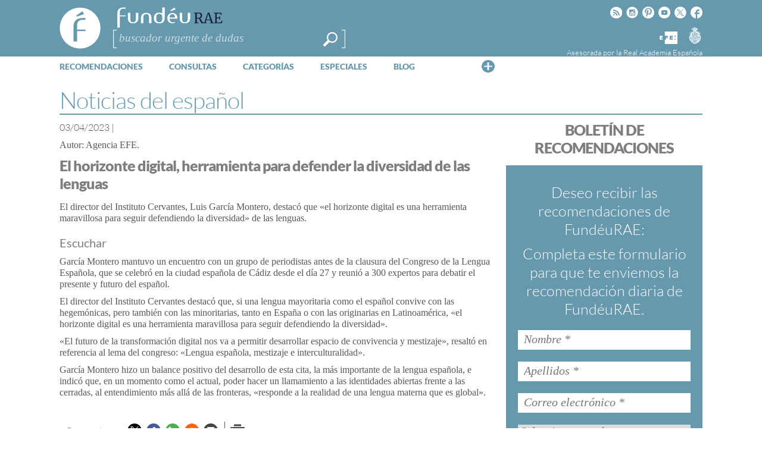

--- FILE ---
content_type: text/html; charset=utf-8
request_url: https://www.google.com/recaptcha/api2/anchor?ar=1&k=6LeqEhUUAAAAANIrwHpG9q7MLzswNZZnLOfA50E6&co=aHR0cHM6Ly93d3cuZnVuZGV1LmVzOjQ0Mw..&hl=es&v=PoyoqOPhxBO7pBk68S4YbpHZ&size=normal&anchor-ms=20000&execute-ms=30000&cb=vn5upoxv9jnw
body_size: 49485
content:
<!DOCTYPE HTML><html dir="ltr" lang="es"><head><meta http-equiv="Content-Type" content="text/html; charset=UTF-8">
<meta http-equiv="X-UA-Compatible" content="IE=edge">
<title>reCAPTCHA</title>
<style type="text/css">
/* cyrillic-ext */
@font-face {
  font-family: 'Roboto';
  font-style: normal;
  font-weight: 400;
  font-stretch: 100%;
  src: url(//fonts.gstatic.com/s/roboto/v48/KFO7CnqEu92Fr1ME7kSn66aGLdTylUAMa3GUBHMdazTgWw.woff2) format('woff2');
  unicode-range: U+0460-052F, U+1C80-1C8A, U+20B4, U+2DE0-2DFF, U+A640-A69F, U+FE2E-FE2F;
}
/* cyrillic */
@font-face {
  font-family: 'Roboto';
  font-style: normal;
  font-weight: 400;
  font-stretch: 100%;
  src: url(//fonts.gstatic.com/s/roboto/v48/KFO7CnqEu92Fr1ME7kSn66aGLdTylUAMa3iUBHMdazTgWw.woff2) format('woff2');
  unicode-range: U+0301, U+0400-045F, U+0490-0491, U+04B0-04B1, U+2116;
}
/* greek-ext */
@font-face {
  font-family: 'Roboto';
  font-style: normal;
  font-weight: 400;
  font-stretch: 100%;
  src: url(//fonts.gstatic.com/s/roboto/v48/KFO7CnqEu92Fr1ME7kSn66aGLdTylUAMa3CUBHMdazTgWw.woff2) format('woff2');
  unicode-range: U+1F00-1FFF;
}
/* greek */
@font-face {
  font-family: 'Roboto';
  font-style: normal;
  font-weight: 400;
  font-stretch: 100%;
  src: url(//fonts.gstatic.com/s/roboto/v48/KFO7CnqEu92Fr1ME7kSn66aGLdTylUAMa3-UBHMdazTgWw.woff2) format('woff2');
  unicode-range: U+0370-0377, U+037A-037F, U+0384-038A, U+038C, U+038E-03A1, U+03A3-03FF;
}
/* math */
@font-face {
  font-family: 'Roboto';
  font-style: normal;
  font-weight: 400;
  font-stretch: 100%;
  src: url(//fonts.gstatic.com/s/roboto/v48/KFO7CnqEu92Fr1ME7kSn66aGLdTylUAMawCUBHMdazTgWw.woff2) format('woff2');
  unicode-range: U+0302-0303, U+0305, U+0307-0308, U+0310, U+0312, U+0315, U+031A, U+0326-0327, U+032C, U+032F-0330, U+0332-0333, U+0338, U+033A, U+0346, U+034D, U+0391-03A1, U+03A3-03A9, U+03B1-03C9, U+03D1, U+03D5-03D6, U+03F0-03F1, U+03F4-03F5, U+2016-2017, U+2034-2038, U+203C, U+2040, U+2043, U+2047, U+2050, U+2057, U+205F, U+2070-2071, U+2074-208E, U+2090-209C, U+20D0-20DC, U+20E1, U+20E5-20EF, U+2100-2112, U+2114-2115, U+2117-2121, U+2123-214F, U+2190, U+2192, U+2194-21AE, U+21B0-21E5, U+21F1-21F2, U+21F4-2211, U+2213-2214, U+2216-22FF, U+2308-230B, U+2310, U+2319, U+231C-2321, U+2336-237A, U+237C, U+2395, U+239B-23B7, U+23D0, U+23DC-23E1, U+2474-2475, U+25AF, U+25B3, U+25B7, U+25BD, U+25C1, U+25CA, U+25CC, U+25FB, U+266D-266F, U+27C0-27FF, U+2900-2AFF, U+2B0E-2B11, U+2B30-2B4C, U+2BFE, U+3030, U+FF5B, U+FF5D, U+1D400-1D7FF, U+1EE00-1EEFF;
}
/* symbols */
@font-face {
  font-family: 'Roboto';
  font-style: normal;
  font-weight: 400;
  font-stretch: 100%;
  src: url(//fonts.gstatic.com/s/roboto/v48/KFO7CnqEu92Fr1ME7kSn66aGLdTylUAMaxKUBHMdazTgWw.woff2) format('woff2');
  unicode-range: U+0001-000C, U+000E-001F, U+007F-009F, U+20DD-20E0, U+20E2-20E4, U+2150-218F, U+2190, U+2192, U+2194-2199, U+21AF, U+21E6-21F0, U+21F3, U+2218-2219, U+2299, U+22C4-22C6, U+2300-243F, U+2440-244A, U+2460-24FF, U+25A0-27BF, U+2800-28FF, U+2921-2922, U+2981, U+29BF, U+29EB, U+2B00-2BFF, U+4DC0-4DFF, U+FFF9-FFFB, U+10140-1018E, U+10190-1019C, U+101A0, U+101D0-101FD, U+102E0-102FB, U+10E60-10E7E, U+1D2C0-1D2D3, U+1D2E0-1D37F, U+1F000-1F0FF, U+1F100-1F1AD, U+1F1E6-1F1FF, U+1F30D-1F30F, U+1F315, U+1F31C, U+1F31E, U+1F320-1F32C, U+1F336, U+1F378, U+1F37D, U+1F382, U+1F393-1F39F, U+1F3A7-1F3A8, U+1F3AC-1F3AF, U+1F3C2, U+1F3C4-1F3C6, U+1F3CA-1F3CE, U+1F3D4-1F3E0, U+1F3ED, U+1F3F1-1F3F3, U+1F3F5-1F3F7, U+1F408, U+1F415, U+1F41F, U+1F426, U+1F43F, U+1F441-1F442, U+1F444, U+1F446-1F449, U+1F44C-1F44E, U+1F453, U+1F46A, U+1F47D, U+1F4A3, U+1F4B0, U+1F4B3, U+1F4B9, U+1F4BB, U+1F4BF, U+1F4C8-1F4CB, U+1F4D6, U+1F4DA, U+1F4DF, U+1F4E3-1F4E6, U+1F4EA-1F4ED, U+1F4F7, U+1F4F9-1F4FB, U+1F4FD-1F4FE, U+1F503, U+1F507-1F50B, U+1F50D, U+1F512-1F513, U+1F53E-1F54A, U+1F54F-1F5FA, U+1F610, U+1F650-1F67F, U+1F687, U+1F68D, U+1F691, U+1F694, U+1F698, U+1F6AD, U+1F6B2, U+1F6B9-1F6BA, U+1F6BC, U+1F6C6-1F6CF, U+1F6D3-1F6D7, U+1F6E0-1F6EA, U+1F6F0-1F6F3, U+1F6F7-1F6FC, U+1F700-1F7FF, U+1F800-1F80B, U+1F810-1F847, U+1F850-1F859, U+1F860-1F887, U+1F890-1F8AD, U+1F8B0-1F8BB, U+1F8C0-1F8C1, U+1F900-1F90B, U+1F93B, U+1F946, U+1F984, U+1F996, U+1F9E9, U+1FA00-1FA6F, U+1FA70-1FA7C, U+1FA80-1FA89, U+1FA8F-1FAC6, U+1FACE-1FADC, U+1FADF-1FAE9, U+1FAF0-1FAF8, U+1FB00-1FBFF;
}
/* vietnamese */
@font-face {
  font-family: 'Roboto';
  font-style: normal;
  font-weight: 400;
  font-stretch: 100%;
  src: url(//fonts.gstatic.com/s/roboto/v48/KFO7CnqEu92Fr1ME7kSn66aGLdTylUAMa3OUBHMdazTgWw.woff2) format('woff2');
  unicode-range: U+0102-0103, U+0110-0111, U+0128-0129, U+0168-0169, U+01A0-01A1, U+01AF-01B0, U+0300-0301, U+0303-0304, U+0308-0309, U+0323, U+0329, U+1EA0-1EF9, U+20AB;
}
/* latin-ext */
@font-face {
  font-family: 'Roboto';
  font-style: normal;
  font-weight: 400;
  font-stretch: 100%;
  src: url(//fonts.gstatic.com/s/roboto/v48/KFO7CnqEu92Fr1ME7kSn66aGLdTylUAMa3KUBHMdazTgWw.woff2) format('woff2');
  unicode-range: U+0100-02BA, U+02BD-02C5, U+02C7-02CC, U+02CE-02D7, U+02DD-02FF, U+0304, U+0308, U+0329, U+1D00-1DBF, U+1E00-1E9F, U+1EF2-1EFF, U+2020, U+20A0-20AB, U+20AD-20C0, U+2113, U+2C60-2C7F, U+A720-A7FF;
}
/* latin */
@font-face {
  font-family: 'Roboto';
  font-style: normal;
  font-weight: 400;
  font-stretch: 100%;
  src: url(//fonts.gstatic.com/s/roboto/v48/KFO7CnqEu92Fr1ME7kSn66aGLdTylUAMa3yUBHMdazQ.woff2) format('woff2');
  unicode-range: U+0000-00FF, U+0131, U+0152-0153, U+02BB-02BC, U+02C6, U+02DA, U+02DC, U+0304, U+0308, U+0329, U+2000-206F, U+20AC, U+2122, U+2191, U+2193, U+2212, U+2215, U+FEFF, U+FFFD;
}
/* cyrillic-ext */
@font-face {
  font-family: 'Roboto';
  font-style: normal;
  font-weight: 500;
  font-stretch: 100%;
  src: url(//fonts.gstatic.com/s/roboto/v48/KFO7CnqEu92Fr1ME7kSn66aGLdTylUAMa3GUBHMdazTgWw.woff2) format('woff2');
  unicode-range: U+0460-052F, U+1C80-1C8A, U+20B4, U+2DE0-2DFF, U+A640-A69F, U+FE2E-FE2F;
}
/* cyrillic */
@font-face {
  font-family: 'Roboto';
  font-style: normal;
  font-weight: 500;
  font-stretch: 100%;
  src: url(//fonts.gstatic.com/s/roboto/v48/KFO7CnqEu92Fr1ME7kSn66aGLdTylUAMa3iUBHMdazTgWw.woff2) format('woff2');
  unicode-range: U+0301, U+0400-045F, U+0490-0491, U+04B0-04B1, U+2116;
}
/* greek-ext */
@font-face {
  font-family: 'Roboto';
  font-style: normal;
  font-weight: 500;
  font-stretch: 100%;
  src: url(//fonts.gstatic.com/s/roboto/v48/KFO7CnqEu92Fr1ME7kSn66aGLdTylUAMa3CUBHMdazTgWw.woff2) format('woff2');
  unicode-range: U+1F00-1FFF;
}
/* greek */
@font-face {
  font-family: 'Roboto';
  font-style: normal;
  font-weight: 500;
  font-stretch: 100%;
  src: url(//fonts.gstatic.com/s/roboto/v48/KFO7CnqEu92Fr1ME7kSn66aGLdTylUAMa3-UBHMdazTgWw.woff2) format('woff2');
  unicode-range: U+0370-0377, U+037A-037F, U+0384-038A, U+038C, U+038E-03A1, U+03A3-03FF;
}
/* math */
@font-face {
  font-family: 'Roboto';
  font-style: normal;
  font-weight: 500;
  font-stretch: 100%;
  src: url(//fonts.gstatic.com/s/roboto/v48/KFO7CnqEu92Fr1ME7kSn66aGLdTylUAMawCUBHMdazTgWw.woff2) format('woff2');
  unicode-range: U+0302-0303, U+0305, U+0307-0308, U+0310, U+0312, U+0315, U+031A, U+0326-0327, U+032C, U+032F-0330, U+0332-0333, U+0338, U+033A, U+0346, U+034D, U+0391-03A1, U+03A3-03A9, U+03B1-03C9, U+03D1, U+03D5-03D6, U+03F0-03F1, U+03F4-03F5, U+2016-2017, U+2034-2038, U+203C, U+2040, U+2043, U+2047, U+2050, U+2057, U+205F, U+2070-2071, U+2074-208E, U+2090-209C, U+20D0-20DC, U+20E1, U+20E5-20EF, U+2100-2112, U+2114-2115, U+2117-2121, U+2123-214F, U+2190, U+2192, U+2194-21AE, U+21B0-21E5, U+21F1-21F2, U+21F4-2211, U+2213-2214, U+2216-22FF, U+2308-230B, U+2310, U+2319, U+231C-2321, U+2336-237A, U+237C, U+2395, U+239B-23B7, U+23D0, U+23DC-23E1, U+2474-2475, U+25AF, U+25B3, U+25B7, U+25BD, U+25C1, U+25CA, U+25CC, U+25FB, U+266D-266F, U+27C0-27FF, U+2900-2AFF, U+2B0E-2B11, U+2B30-2B4C, U+2BFE, U+3030, U+FF5B, U+FF5D, U+1D400-1D7FF, U+1EE00-1EEFF;
}
/* symbols */
@font-face {
  font-family: 'Roboto';
  font-style: normal;
  font-weight: 500;
  font-stretch: 100%;
  src: url(//fonts.gstatic.com/s/roboto/v48/KFO7CnqEu92Fr1ME7kSn66aGLdTylUAMaxKUBHMdazTgWw.woff2) format('woff2');
  unicode-range: U+0001-000C, U+000E-001F, U+007F-009F, U+20DD-20E0, U+20E2-20E4, U+2150-218F, U+2190, U+2192, U+2194-2199, U+21AF, U+21E6-21F0, U+21F3, U+2218-2219, U+2299, U+22C4-22C6, U+2300-243F, U+2440-244A, U+2460-24FF, U+25A0-27BF, U+2800-28FF, U+2921-2922, U+2981, U+29BF, U+29EB, U+2B00-2BFF, U+4DC0-4DFF, U+FFF9-FFFB, U+10140-1018E, U+10190-1019C, U+101A0, U+101D0-101FD, U+102E0-102FB, U+10E60-10E7E, U+1D2C0-1D2D3, U+1D2E0-1D37F, U+1F000-1F0FF, U+1F100-1F1AD, U+1F1E6-1F1FF, U+1F30D-1F30F, U+1F315, U+1F31C, U+1F31E, U+1F320-1F32C, U+1F336, U+1F378, U+1F37D, U+1F382, U+1F393-1F39F, U+1F3A7-1F3A8, U+1F3AC-1F3AF, U+1F3C2, U+1F3C4-1F3C6, U+1F3CA-1F3CE, U+1F3D4-1F3E0, U+1F3ED, U+1F3F1-1F3F3, U+1F3F5-1F3F7, U+1F408, U+1F415, U+1F41F, U+1F426, U+1F43F, U+1F441-1F442, U+1F444, U+1F446-1F449, U+1F44C-1F44E, U+1F453, U+1F46A, U+1F47D, U+1F4A3, U+1F4B0, U+1F4B3, U+1F4B9, U+1F4BB, U+1F4BF, U+1F4C8-1F4CB, U+1F4D6, U+1F4DA, U+1F4DF, U+1F4E3-1F4E6, U+1F4EA-1F4ED, U+1F4F7, U+1F4F9-1F4FB, U+1F4FD-1F4FE, U+1F503, U+1F507-1F50B, U+1F50D, U+1F512-1F513, U+1F53E-1F54A, U+1F54F-1F5FA, U+1F610, U+1F650-1F67F, U+1F687, U+1F68D, U+1F691, U+1F694, U+1F698, U+1F6AD, U+1F6B2, U+1F6B9-1F6BA, U+1F6BC, U+1F6C6-1F6CF, U+1F6D3-1F6D7, U+1F6E0-1F6EA, U+1F6F0-1F6F3, U+1F6F7-1F6FC, U+1F700-1F7FF, U+1F800-1F80B, U+1F810-1F847, U+1F850-1F859, U+1F860-1F887, U+1F890-1F8AD, U+1F8B0-1F8BB, U+1F8C0-1F8C1, U+1F900-1F90B, U+1F93B, U+1F946, U+1F984, U+1F996, U+1F9E9, U+1FA00-1FA6F, U+1FA70-1FA7C, U+1FA80-1FA89, U+1FA8F-1FAC6, U+1FACE-1FADC, U+1FADF-1FAE9, U+1FAF0-1FAF8, U+1FB00-1FBFF;
}
/* vietnamese */
@font-face {
  font-family: 'Roboto';
  font-style: normal;
  font-weight: 500;
  font-stretch: 100%;
  src: url(//fonts.gstatic.com/s/roboto/v48/KFO7CnqEu92Fr1ME7kSn66aGLdTylUAMa3OUBHMdazTgWw.woff2) format('woff2');
  unicode-range: U+0102-0103, U+0110-0111, U+0128-0129, U+0168-0169, U+01A0-01A1, U+01AF-01B0, U+0300-0301, U+0303-0304, U+0308-0309, U+0323, U+0329, U+1EA0-1EF9, U+20AB;
}
/* latin-ext */
@font-face {
  font-family: 'Roboto';
  font-style: normal;
  font-weight: 500;
  font-stretch: 100%;
  src: url(//fonts.gstatic.com/s/roboto/v48/KFO7CnqEu92Fr1ME7kSn66aGLdTylUAMa3KUBHMdazTgWw.woff2) format('woff2');
  unicode-range: U+0100-02BA, U+02BD-02C5, U+02C7-02CC, U+02CE-02D7, U+02DD-02FF, U+0304, U+0308, U+0329, U+1D00-1DBF, U+1E00-1E9F, U+1EF2-1EFF, U+2020, U+20A0-20AB, U+20AD-20C0, U+2113, U+2C60-2C7F, U+A720-A7FF;
}
/* latin */
@font-face {
  font-family: 'Roboto';
  font-style: normal;
  font-weight: 500;
  font-stretch: 100%;
  src: url(//fonts.gstatic.com/s/roboto/v48/KFO7CnqEu92Fr1ME7kSn66aGLdTylUAMa3yUBHMdazQ.woff2) format('woff2');
  unicode-range: U+0000-00FF, U+0131, U+0152-0153, U+02BB-02BC, U+02C6, U+02DA, U+02DC, U+0304, U+0308, U+0329, U+2000-206F, U+20AC, U+2122, U+2191, U+2193, U+2212, U+2215, U+FEFF, U+FFFD;
}
/* cyrillic-ext */
@font-face {
  font-family: 'Roboto';
  font-style: normal;
  font-weight: 900;
  font-stretch: 100%;
  src: url(//fonts.gstatic.com/s/roboto/v48/KFO7CnqEu92Fr1ME7kSn66aGLdTylUAMa3GUBHMdazTgWw.woff2) format('woff2');
  unicode-range: U+0460-052F, U+1C80-1C8A, U+20B4, U+2DE0-2DFF, U+A640-A69F, U+FE2E-FE2F;
}
/* cyrillic */
@font-face {
  font-family: 'Roboto';
  font-style: normal;
  font-weight: 900;
  font-stretch: 100%;
  src: url(//fonts.gstatic.com/s/roboto/v48/KFO7CnqEu92Fr1ME7kSn66aGLdTylUAMa3iUBHMdazTgWw.woff2) format('woff2');
  unicode-range: U+0301, U+0400-045F, U+0490-0491, U+04B0-04B1, U+2116;
}
/* greek-ext */
@font-face {
  font-family: 'Roboto';
  font-style: normal;
  font-weight: 900;
  font-stretch: 100%;
  src: url(//fonts.gstatic.com/s/roboto/v48/KFO7CnqEu92Fr1ME7kSn66aGLdTylUAMa3CUBHMdazTgWw.woff2) format('woff2');
  unicode-range: U+1F00-1FFF;
}
/* greek */
@font-face {
  font-family: 'Roboto';
  font-style: normal;
  font-weight: 900;
  font-stretch: 100%;
  src: url(//fonts.gstatic.com/s/roboto/v48/KFO7CnqEu92Fr1ME7kSn66aGLdTylUAMa3-UBHMdazTgWw.woff2) format('woff2');
  unicode-range: U+0370-0377, U+037A-037F, U+0384-038A, U+038C, U+038E-03A1, U+03A3-03FF;
}
/* math */
@font-face {
  font-family: 'Roboto';
  font-style: normal;
  font-weight: 900;
  font-stretch: 100%;
  src: url(//fonts.gstatic.com/s/roboto/v48/KFO7CnqEu92Fr1ME7kSn66aGLdTylUAMawCUBHMdazTgWw.woff2) format('woff2');
  unicode-range: U+0302-0303, U+0305, U+0307-0308, U+0310, U+0312, U+0315, U+031A, U+0326-0327, U+032C, U+032F-0330, U+0332-0333, U+0338, U+033A, U+0346, U+034D, U+0391-03A1, U+03A3-03A9, U+03B1-03C9, U+03D1, U+03D5-03D6, U+03F0-03F1, U+03F4-03F5, U+2016-2017, U+2034-2038, U+203C, U+2040, U+2043, U+2047, U+2050, U+2057, U+205F, U+2070-2071, U+2074-208E, U+2090-209C, U+20D0-20DC, U+20E1, U+20E5-20EF, U+2100-2112, U+2114-2115, U+2117-2121, U+2123-214F, U+2190, U+2192, U+2194-21AE, U+21B0-21E5, U+21F1-21F2, U+21F4-2211, U+2213-2214, U+2216-22FF, U+2308-230B, U+2310, U+2319, U+231C-2321, U+2336-237A, U+237C, U+2395, U+239B-23B7, U+23D0, U+23DC-23E1, U+2474-2475, U+25AF, U+25B3, U+25B7, U+25BD, U+25C1, U+25CA, U+25CC, U+25FB, U+266D-266F, U+27C0-27FF, U+2900-2AFF, U+2B0E-2B11, U+2B30-2B4C, U+2BFE, U+3030, U+FF5B, U+FF5D, U+1D400-1D7FF, U+1EE00-1EEFF;
}
/* symbols */
@font-face {
  font-family: 'Roboto';
  font-style: normal;
  font-weight: 900;
  font-stretch: 100%;
  src: url(//fonts.gstatic.com/s/roboto/v48/KFO7CnqEu92Fr1ME7kSn66aGLdTylUAMaxKUBHMdazTgWw.woff2) format('woff2');
  unicode-range: U+0001-000C, U+000E-001F, U+007F-009F, U+20DD-20E0, U+20E2-20E4, U+2150-218F, U+2190, U+2192, U+2194-2199, U+21AF, U+21E6-21F0, U+21F3, U+2218-2219, U+2299, U+22C4-22C6, U+2300-243F, U+2440-244A, U+2460-24FF, U+25A0-27BF, U+2800-28FF, U+2921-2922, U+2981, U+29BF, U+29EB, U+2B00-2BFF, U+4DC0-4DFF, U+FFF9-FFFB, U+10140-1018E, U+10190-1019C, U+101A0, U+101D0-101FD, U+102E0-102FB, U+10E60-10E7E, U+1D2C0-1D2D3, U+1D2E0-1D37F, U+1F000-1F0FF, U+1F100-1F1AD, U+1F1E6-1F1FF, U+1F30D-1F30F, U+1F315, U+1F31C, U+1F31E, U+1F320-1F32C, U+1F336, U+1F378, U+1F37D, U+1F382, U+1F393-1F39F, U+1F3A7-1F3A8, U+1F3AC-1F3AF, U+1F3C2, U+1F3C4-1F3C6, U+1F3CA-1F3CE, U+1F3D4-1F3E0, U+1F3ED, U+1F3F1-1F3F3, U+1F3F5-1F3F7, U+1F408, U+1F415, U+1F41F, U+1F426, U+1F43F, U+1F441-1F442, U+1F444, U+1F446-1F449, U+1F44C-1F44E, U+1F453, U+1F46A, U+1F47D, U+1F4A3, U+1F4B0, U+1F4B3, U+1F4B9, U+1F4BB, U+1F4BF, U+1F4C8-1F4CB, U+1F4D6, U+1F4DA, U+1F4DF, U+1F4E3-1F4E6, U+1F4EA-1F4ED, U+1F4F7, U+1F4F9-1F4FB, U+1F4FD-1F4FE, U+1F503, U+1F507-1F50B, U+1F50D, U+1F512-1F513, U+1F53E-1F54A, U+1F54F-1F5FA, U+1F610, U+1F650-1F67F, U+1F687, U+1F68D, U+1F691, U+1F694, U+1F698, U+1F6AD, U+1F6B2, U+1F6B9-1F6BA, U+1F6BC, U+1F6C6-1F6CF, U+1F6D3-1F6D7, U+1F6E0-1F6EA, U+1F6F0-1F6F3, U+1F6F7-1F6FC, U+1F700-1F7FF, U+1F800-1F80B, U+1F810-1F847, U+1F850-1F859, U+1F860-1F887, U+1F890-1F8AD, U+1F8B0-1F8BB, U+1F8C0-1F8C1, U+1F900-1F90B, U+1F93B, U+1F946, U+1F984, U+1F996, U+1F9E9, U+1FA00-1FA6F, U+1FA70-1FA7C, U+1FA80-1FA89, U+1FA8F-1FAC6, U+1FACE-1FADC, U+1FADF-1FAE9, U+1FAF0-1FAF8, U+1FB00-1FBFF;
}
/* vietnamese */
@font-face {
  font-family: 'Roboto';
  font-style: normal;
  font-weight: 900;
  font-stretch: 100%;
  src: url(//fonts.gstatic.com/s/roboto/v48/KFO7CnqEu92Fr1ME7kSn66aGLdTylUAMa3OUBHMdazTgWw.woff2) format('woff2');
  unicode-range: U+0102-0103, U+0110-0111, U+0128-0129, U+0168-0169, U+01A0-01A1, U+01AF-01B0, U+0300-0301, U+0303-0304, U+0308-0309, U+0323, U+0329, U+1EA0-1EF9, U+20AB;
}
/* latin-ext */
@font-face {
  font-family: 'Roboto';
  font-style: normal;
  font-weight: 900;
  font-stretch: 100%;
  src: url(//fonts.gstatic.com/s/roboto/v48/KFO7CnqEu92Fr1ME7kSn66aGLdTylUAMa3KUBHMdazTgWw.woff2) format('woff2');
  unicode-range: U+0100-02BA, U+02BD-02C5, U+02C7-02CC, U+02CE-02D7, U+02DD-02FF, U+0304, U+0308, U+0329, U+1D00-1DBF, U+1E00-1E9F, U+1EF2-1EFF, U+2020, U+20A0-20AB, U+20AD-20C0, U+2113, U+2C60-2C7F, U+A720-A7FF;
}
/* latin */
@font-face {
  font-family: 'Roboto';
  font-style: normal;
  font-weight: 900;
  font-stretch: 100%;
  src: url(//fonts.gstatic.com/s/roboto/v48/KFO7CnqEu92Fr1ME7kSn66aGLdTylUAMa3yUBHMdazQ.woff2) format('woff2');
  unicode-range: U+0000-00FF, U+0131, U+0152-0153, U+02BB-02BC, U+02C6, U+02DA, U+02DC, U+0304, U+0308, U+0329, U+2000-206F, U+20AC, U+2122, U+2191, U+2193, U+2212, U+2215, U+FEFF, U+FFFD;
}

</style>
<link rel="stylesheet" type="text/css" href="https://www.gstatic.com/recaptcha/releases/PoyoqOPhxBO7pBk68S4YbpHZ/styles__ltr.css">
<script nonce="-06Zh58PuxCs_DoT664Uig" type="text/javascript">window['__recaptcha_api'] = 'https://www.google.com/recaptcha/api2/';</script>
<script type="text/javascript" src="https://www.gstatic.com/recaptcha/releases/PoyoqOPhxBO7pBk68S4YbpHZ/recaptcha__es.js" nonce="-06Zh58PuxCs_DoT664Uig">
      
    </script></head>
<body><div id="rc-anchor-alert" class="rc-anchor-alert"></div>
<input type="hidden" id="recaptcha-token" value="[base64]">
<script type="text/javascript" nonce="-06Zh58PuxCs_DoT664Uig">
      recaptcha.anchor.Main.init("[\x22ainput\x22,[\x22bgdata\x22,\x22\x22,\[base64]/[base64]/[base64]/ZyhXLGgpOnEoW04sMjEsbF0sVywwKSxoKSxmYWxzZSxmYWxzZSl9Y2F0Y2goayl7RygzNTgsVyk/[base64]/[base64]/[base64]/[base64]/[base64]/[base64]/[base64]/bmV3IEJbT10oRFswXSk6dz09Mj9uZXcgQltPXShEWzBdLERbMV0pOnc9PTM/bmV3IEJbT10oRFswXSxEWzFdLERbMl0pOnc9PTQ/[base64]/[base64]/[base64]/[base64]/[base64]\\u003d\x22,\[base64]\x22,\x22Zgliw6ZELmHCm8OrBcOHwqzDo8K6w5/Doxsow5vCs8KHwqgLw6jCnCjCm8OIwpvCgMKDwqc2MSXCsFZiasOueMKgaMKCA8OkXsO7w71QEAXDg8KsbMOWZSt3A8K1w5wLw63Cq8Kwwqcww5vDo8O7w7/Dr2dsQwlgVDx3AS7Dl8Oew5rCrcO8WRZEABXCtMKGKlF5w75ZekhYw7QqUy9YJcKXw7/CojUzaMOmUMOhY8K2w7Zxw7PDrSZAw5vDpsOyW8KWFcKLM8O/[base64]/DlsOLw6IfbBLCkWHCmWQHwq9XZcKZB8KvP17Dv8KbwpIawqZeXlXCo0DCs8K8GzNCAQwtEE3ClMKLwp45w5rCpcKTwpwgPDczP3wsY8O1N8OSw515TcKgw7kYw7VNw4XDnSHDkD/Cl8KFbUtyw6LChQJLw7vDtMK2w7c1w4VyFsKgwro3EsK4w40iw47DqMOiasKKw6vDs8OKXsK9I8K/T8OJHRnCrirDtAJVw5/CljlCLlLCpcOSDMOMw7d/wpA/[base64]/CuC5wBnhxw6d7wpxKCndwR0hnw4Iuw4tMw53Dk3IWC0vCvcK3w6t0w4YBw6zCssKgwqPDisKqScOPeD5ew6RQwp8Ew6EGw7otwpvDkRrClknCm8Oiw7p5OHx+wrnDmsKGWsO7VVoDwq8SAykWQ8O9YQcTe8OUPsOsw6vDvcKXUl/CscK7TTFST3Zvw7fDmx3Dp2HDjmMNaMKocgfCvR1Ma8KdPMKTN8O7w6fDt8KzDlItw4zCtMOEw68TUClbdn7Cixk7wqHCu8KSa0XCvk13IUXDkHrDuMKvBxlsLV7DvXtxwrYXwp7CrMOewr/DgVbDm8KFAMKkw7LCviEhwozCtm/DvXAQanvDhxdXwq8QNsOmw6Azw6dEwpoIw7Ybw4hvPsKtw7gkw4fCpGUzTB7Di8Kuc8OOFcO3w6YhF8OeTQrCiXoYwrnCoAXDqnAnwpAzw40vKTEMIAHDrx/[base64]/wq9PY1nClUR2DsObbsO2I8OyeMKzSUXDoTzDoUvClmTDsCDDp8Oow4B7wohgwr7Cr8K/w4vCoV1dw6I+LMKMw5vDv8KXwpLCgzlmNcKuV8Opw5IeeVzDo8OKwqlMDMKOTMK0LHHDpcO4w445GBNDSS/DmyjDhMKGZRfDhHgrw7/CqGfCjCHDjcK/VHzDqVnCo8OYZ1oZw6cNwocGesOpfF1Yw4fCn2HCksKmH1fDmnrDpipEwp3Dk1LDjcOTwpXCvjRrG8KkccKDwqpobMKcwqQYT8K7woPCvQ9dNSIhKGLDqTRDwrcGe34QbxUcw783wrnDhwVqdsKfdUXDiT/CvALDosKuQsOiwrh1B2MPw6EUBlgjUMKhdzYdw4/DoDZGw69mZ8KFbHBxS8KQw6LCiMOrw4/Ds8OfN8KLwpYOWsOGw5fCo8OGw4nDh2ErBDjDjGd8wq/CuXjCtG0twpN0EsOMwr/DicKcw4bCt8OOLVLDiicZw4bDgsO6b8OJw5IJw7jDox/DmC3DqWvCi3lra8OcVC/CnCxJw7bDnGYawp5Bw506MXjCg8OtNsOFDsKkfMOLSsKxQMOkAwZyLsKoRcOOZGF2w5rCryHCqlvCqxHChWrDn0tbw5QBFMOpZH4iwrTDpQVdBGjCvXEKwoTDrG3DtMKzw6jCjVYtw6DChTg5wqjCjcOKwrrDiMKGOk/CnsKACxAuwq8RwoVCwo/DoETCnwHDiVNbccKdw7o1L8KDwpAme0jDpsOnFjxUAcKqw7jDpgvCnDkxIVVNw6bCncO6RcOGw7tGwoN8wpgtw4ROW8KKw5XDn8OSByDDqsOMwqfClMOLI3XCiMKnwpnCmF/[base64]/CgMOJBxDDpgPDgsK9N8Ojw4nCj8KKfWnDj0PDggNQwpPCq8OvAsO3fjU6S2HCvcO/G8OcLMOGEnbCs8KMCcKzSxLDgSHDsMOBLsKVwoBOwqfCssO4w4HDqj00MU7Ds2wEwr3Cn8KIVMKTwqzDgD3CvcKAwpTDjcKKJ0DChMOPI1hhw5AdGzjCm8Onw6HDt8O/NV9zw4Qew5PDpX1Yw4YsWl/CjwRNw4fDghXDsizDt8KkbizDqsO3worDu8Kzw4cMSQ8jw48NSsKtdcOxWmLDpcKCw7TCo8OKD8KSwot9A8Ofw5zCnMKZw7NJB8K6BcOGZRvCvsOSwpIgwpBWw5TDqnfCr8Oow5HCiyPDucKWwqHDtMKpPMO8bE9Cw6jCsCkob8KIwrzDiMKdw5nDtsKJSsKcw7/Ds8KUMsOPworDgsKSwrvCsVAUCkcww47ChRzCnFgxw6ADZRBlw7QnUsOkw683wovDl8OBAMK2IiVjdSPDuMOWLycGT8KQwqdtFsOMwofCim8BSsO5IsO9w4fCiz3DnMO2wolEXMOrwoPDsSYtw5HClMK3w6VpXHoSKcOFYyDCumwNwoAJw6/CpiPCpALDvcKlw4k/wo7DuWvCq8Kuw5/CmSvDhsKUaMKrw5ENAmrCp8K4ECdswqY6wpLCjsKow7/Do8OAaMKkw4JdSxTDv8OWXcKKYsOcdsOYwr3Cuw/Ci8KXw4vCnEx5CGpZw59sY1TCh8KFAl9TN0dBw5Jhw7jCt8OsDG/DgsKpHmvCucO6w6/CpQbCmsKYW8OYeMKmwoQSwoEzw77CqQfDp3DDtsK7w6lnA1xZN8OWwqDDvFnCjsKcCgXCoicawr/Do8OMwrIcw6bCsMKJwpzCkE7DsCRnYk/[base64]/[base64]/wpDDngnCuMK+XxgQBx0zwqdwIjMIw5QqwpBLIMKDN8Ovwq4WEGHDjD7DskPCnsOnw6JVPjccwpfDp8K5OMO/Y8K9wozCg8KFZn56CjbCk1TCjMK5QMOIZsKFFUrCsMKLc8O0WsKpGMO4w6/DoyvDuFIjY8OGwrXCrl3Dqz0+wqLDpsO7w4LChsKjJHTCt8KLw6QCw77Cq8KVw7TDpUTDtsK7wqPDvTrCicKow7vDoVjDmMKuZlfDtsOJwpbDskXCgTjDmwNww6F/T8KNdsOTw7TDm0XCs8OWwqpQfcKiw6HCvMOJbz9qwr3DlX3ClMK3wqZwwoEGPsKDcsK9DsOIPggYwoRiPMKbwq3Cv3XCkgVlwoLCoMK6EsODw4QtX8KTImETwpdpw4MdbsKRQsK6fsOocVZQwq/CpcOVBEY/YnNwQz1yRTXDumVYUcO/bMOIw7rDu8KwPDZVcMObAxo+fcK4w4/DiAUXwr9tdQrCpFJwbiHDuMOrw5/DvMKJKCbCr1BUHQjCpHnCnMKdPFXDmGszwozDnsKfwpPDiGTDhGsWwpjCmMO1wr1mw53CosKkIsO3DsKFwpnCisOhEW9sIF3CkcOWf8OvwosGL8O/DnXDlMOHIcKzKR7DqlbCncOdw6TCgUvCpsKvA8Oew4rCpzYtAy/CsR8owonCrsKMZcOdTcKEEMKpw4DDhHvCi8OGwrvCmsKbBEc+w6TCqMOKwpTCshsXSMO1w7TCpBZFwrrDgsKHw6TDvMOUwqjDtMKfM8OKwozDnUHDoDzDlwIVw79rwqTCnWYUwp/DucKtw6zDmBRXLm96B8KpQMK7TcKTWsKRTAx7wotqw7IMwp5jclLDlQk/[base64]/wpjDmjTCgsOww6Vnw6Yuwo9KwpxqwrTCkBZbw78STxAlwpnDpMKew7nDpsK4wobDo8Ksw6Y1f1wjScKxw5EWQ0p6B2B/LhjDvMKowolPDsKGwpwDV8KkBFLCtU7DncKTwpfDgUs/w7/CtSVMOsK0worDkAAzRsOkelbCqcKbw6vCtcKRDcO7Q8O8wpjCkSLDiis8GTDCtMKxB8KywpLDuEzDj8Kxw5N3w67CqWrCg0nCpMOdWsO3w69rVsOiw4zDpMO8w6xCw7HDjDXCvAxsFx8ZFyQGWcONKyDCswzCtcO9woTDrMKww5Ypw5/DqS5bwptYwpzDpMOBN0glS8O+WMOGH8OCwqbDlMOAw6TCp3bDiRYnBcOyFsOkXsKQCcKvw5rDmnYxw6zCjG47wpA3w6gkw6bDn8K8wrXDilHCqVLDtcOENDrDlSHCkMO+HH5gwrFvw6zDocOPw6ZUAX3Ci8O9GVFTE10hAcK1wrdawo5/NnR4w4NawqXCvsOMwobDuMKYw6s7WMKvw7wCw43DgMKPwr1IA8OrGzTDrMOsw5RiKsKdwrfDmMO0e8OEw7lUw6kOw75JwrjCnMKkw7QlwpfCgnPDvxsuw6LDlRrDqRViVG7CiH/ClsONwo3CnyjCisKXw7nDuETCmsK8IsOpw6fCk8OoVQRjwozDo8OAUEDDm1B2w7bDvxMHwq0GNHTDsT0+w7cTNRTDtArDhGbCrER0BV4UK8Oaw5JAJ8KYPyLDu8Ohw4/[base64]/wpc2GzXCpER/wrnCiCAxGGrDs8OWw5zDu2xqa8KMwoYqw5/CnsOGwr/DlMOrF8KQwpQgfMOqXcKOQcODHUh1wpzCscKJbcKnIiMcBMO4I2rDrMOpw598U2bCk0fDjWjCuMOvw5/DqSzClBfChsOAwos8w7B0wpsgwoLCkcO+wq/CkWYGw4BBSy7DpcKzwp42UHo6J2MjTDzDvMKad3MFFQsVesOpOsOWScKXVBbCoMONExHDrsKhFMKew5zDnDxqAiUDw7ssbcOPw6/CkQlqUcKsag3Cn8OTw6d9wq5mMsKAUiHDsSvDlSgkw494w6fDm8KQwpbCuScpfUF0BsKRHMOpGcK2w4bDlwcTwrrChsOXKgYhK8KjW8OGwqfCosOhdj/CtsKBw7Q9woMlSQTCt8KVZwDDvWQRw5jDmcKdWcKJw43Crm8+woHDhMKALMKaccOKwrt0IUnCnE4FdW0bwofDqDtAAsKGw6/DmRrDjsOvw7E/PzPDqzzCmcOVw49DEFIrwoIiZDnDujvCl8K+SylFw5fDpih+MkckRh8MaxXCtmNvw4Nsw5ZDc8OFw50tcsKYWsO8w5Y4w5gxIlZDwr3DmBs9wo99XsOmwoAzw5rDlUDCoG4hPcO0woFUw6ceA8Kgwo/[base64]/[base64]/DplY5LAtuw6nDs8O8SSESHcKJI8KGw6DDvG7DkMO/JsOTw45Xw5DCosKfw6fDvlHDiXXDlcO5w6/CumbCtXDCqMKAw44Qw658wqFucAslw4HDvMK1w7gYwpvDu8KqXsOHwrlMXcOaw58vEVbCozlew7JKw50Jw5YjwonCisO1Lk/CiT/DpELCqy3CmMKcwrLCi8OMQsOnesObOUNiw5www6XCiX/[base64]/[base64]/Cu8Knw4Yvw4NLwqliQEvDiMOFE8KDecOkIlJRwpHCswt1LUjChmhGIMKsJ1BrwpPCjsKVEU/Dr8KCPsKJw6HCkMOaEcOfwowiwq3Dl8KOMcOAw7bCj8KPTsKdB0XCth3Clgx6d8KAw7HDqcOcwrQNw4ceKsOPwotNGG/[base64]/Ci8KzRhE9UcKrf8OFUMK6woZdEcKJwrUEDgTDm8OKwqzCgnZRwoTDoB7CmgLCpjAQAXZhwobCpUjDhsKqZsOiwrIhE8K5P8Oxwr/Cmw9BdGk/KMKWw58lwolIwp5Uwp/DmjzCncOGw6kiw5zCtF4Vw4swNMOGH2nCn8K1w4XDnzXChcK6wqLCglxgwoh+w40gwpBkwrcfC8OeH17DuG3CjMOxCljCn8KIwqHCosOWFSpTw7bChAdMRHfDiXvCu14uwoZrwqjDpsOwBARxwp8SQMKpEA7Di1Bgd8O/[base64]/Dm8Osw6xPwrfDlHNxHVNTwpHCsyAtJiQ3QxPClcKaw4sBwrZmw6UqH8OUOsK7w7lewpIZeSLDvsOuw6EYw5vCkgluwpsBfcOrw6LDhcKoOsKjLkLCvMKQw7LCtXlEW0puwpsrNsOPBsKgcELClcOvw4jCi8OfFsOhc1kYAxRAwqXCnX4Vw6/DrgLCvkspw5rDjMOHw7DDlhDClcKcBFQwPsKDw53DqGx7wprDvMO6wq3DvMKTFzPCqVBEMhVuXyTDu17Cn0LDr14nwosRwrzDo8OkXnYmw5XDnsO0w7cjREzDgsK/c8KySsO0PMKEwpFiVkg6w4xRw6LDh13Dp8KmeMKVw6DDmcKcw4zDmAV8alxIw4lFOsKIw6UoPQLDtQbCt8Okw5jDo8Khw5/[base64]/CjB7CsBNJWHPDml7Ck8OVwrxRwrbCkQ/Dl8ObworCl8KXaH5CwojCh8OEUsOLw63Dhg7Cok3Cn8OOw47DlMODa3zDkD3DhljDjMKnQcKDUnQbfUc5w5TDvgEQwr3DucOefcKyw7fCrVo/w4RHT8OkwqMIBSJrJC3CuWHCvkJjYMO8w6t6fcORwoA3ehvCk2oDw53DpMKLP8KUVcKPI8ObwpnCh8KBwr9PwoF+VcO8dFDDp2JowrnDjW3DrQEqw7gHWMOdwp1gwpvDl8K/wqUZYxAGwqPCgMOGbn7Cq8KWQsKhw5A5w4AYI8OUHcOnDMKyw7sMQsK5UwbCiiVcXHYVwofDh3xHw7nDj8K+cMOWdcOZwo/[base64]/CsMKWwp16IRNwF0sPwpnCsyAbw7g/[base64]/ClHESF2ddY2FCPFBtfMKvSsOVwpwAE8KTFcKFEcOwIsO0OsKeMcKLE8KGwrARwrkacMOYw69vbyk1NF1CPcK3fx8ZDhFHwrjDmcOtw6E4w5Emw6w3wpRlECh+fVnCm8KZw7ASaUjDtsO/cMKOw67CgMO2bcKYZDDDjwPCmgI2wonCusOzd23CrMOlZ8KCwqwDw4LDkDs9wplWJmMxwrrDqEfDqMOcDcO3wpLDm8OlwqTDtz/DvcOPC8ODwrI1w7bCl8OSw4bDh8K3S8KlAHxJUsOqMCTDokvDpsOhKMKNwqTCkMKzZhkLwrfCicOAw7E5wqTCoULDtMKow6/Cr8KVwofCocOwwoRpHRsaYVzDtVd1w5cAwpUGV1BRYnDDlMKGwonCoCfCvsOrAg7CmxrCu8K8BsKgNE/[base64]/Cv2lrSB7DngbCmcOPw6QwwobDocKgM8OgfQ58BcOVwpIiF23DtcK3ZMKVwpfCnx9Na8Osw64UScOgw6JcVj11wrtfw7jDqUVFCsK3w7rDuMOHcsOyw4NhwoU1wqZ/w6VecyAGwqrDtMOwTxrCjBUGdsOTP8OZC8KLw7gnMRrDn8Orw4LCo8Kgw6TDpjfCvCjCmwbDnnTCugDCv8KOwpPDhTjDhT1HXcOOwrHCghnCqWXDikclw7Ywwr7DocKPw7nDjj4KccOEw6nCm8KNe8OXwovDisKWw4zClQB0w4tHwohvw7tCwoHChx9JwoNeK1/DssOEOi/DpQDDuMOZNsKdw5cMw5glZMOzwonDnMKWOnbCkBEMMh3CkRZgwrYTw4DDvFR8JW7Cghs/DMKwEEBNw5NCCzNzwr/DvMOyBEpSwqhUwp9swrUDEcOSeMObw7LCucKBw67Cj8O+w45HwofDvhxPwqTCrzjCusKLBU/CinPCrsO9IsO2BRIYw5Yqw5FQJ0jChgV6wqVMw6dtDGYJbcOAOsOJS8K9PMO+w6E1w6/CnMOkSVrCsCZkwqZQDsOlw6TDmFAhd2nDuwXDpGZgw5zCpz0AScKGERbCg0fCqhdIRx/[base64]/wq7DkT9TXWAEwqJOKVbDgE7CoiZkWcO8wrkpw6HCoW/DiUbCvzHDh2nDjxrDg8K1CsKLfRZDw5cdRh5fw6ATwqQRVsKHHCUOSwYZAAVRw6/CtmrDlgLCrsOdw6cCwpgnw63Cm8KBw6xaccOjw5DDiMOxBgPCoGbDvsKYwr92woxfw5p1JkrCqip7w5cKbzXCmcObJcKtf0nCtm4yBcOIwrdlbnsCLsKAw5DClQlswqrDicKHwojDoMKJG1gFScKSw7/CmcO9XHzClsOaw4rDhxnCi8Ksw6LCi8KPwpkWOx7Dp8KIfcOFUz7ChcOdwpfClwIVwpfDj0kVwo7CtCcjwovCpcKwwrd4w6U+wp/DicKBGsOcwp7DtgxRw5IxwrpBw4PDr8O+w5QUw68xJcOhIyTCr3TDlMOdw5Z/[base64]/wrA8H8Osw54Uw5FowpsQXcOaY8KKw4VLbR5+w6xlwqbCt8ORMMKgYx3CnMKTwoZLw5jDjMKdf8Oow5fCocOMwpw7wrTChcOSGg/[base64]/DnmfDusObwpLCunxOCsOAw6TChwfCmkHCnMKfwqDDhcOKaUFULlDDvwY3KyQHNMODw6nDqCtTchBkeCLCo8KiEMOpbMOAHcKmJsOOw61AMRPDiMOkAWnDgsKbw5kKHcOuw6FNwpvCrEFFwrTDoGs3BcOtcMOxZ8OLQkLCvH/DoC5YwqHDuxnCvV8pRQbDlcKmK8OgVyvDvkFcKMKHwr9oKz/Cnwd5w7ROw4rCrcO2wpF5bCbCuT/CrTorw6XDkxRiwrzCmAxmwqDDjhtNw6/Dn3grwrVUw4FfwotIw4t/w78XF8KWworDoXPCj8OyHsKgQ8KYw7/[base64]/Dq1xUa8Ogw5nDh11CwonDlDxnThXCmmvChWl/w5ZLS8ONKxYvw6tAX01IwrPCtxbDucOdw5xQHcOiAcOdCsKaw6c9NsKLw73Dp8OiXcKKw7DCgsOXKlLChsKow7gnFUzCrzfDgVpHTMKgYn9lwofCjmzCiMO7JGvCjFB6w4FXw7bCu8KOwobCjcOjdSHCnF7CpMKLw7/CucOzfcKDw79Gw7bCh8O+PBEHEmBNVMKrw6/Dmm3DjEDDsmcYwqQPw6zCrsOIEMKZKDLDtFk3RsOiwobCjWpxWFU7wo3DkTx5w5dSYT7DuADCoXgZcsKIw4fCnMKHwqBnX1HDmMONw53Ci8OfAcKPWcK6LsKuw6/DnXXDvzDDkcKnTMKzFwLCsTJnLsOWwpYiEMOlw7doHMKswpRPwp1ZCsONwozDvcKlcRc3w5zDqsKRGSvDt2LCvsOSLQfDij5qCHdVw4nCnFzDuBzDlDsRexXDvTrClmYXYBQAw7TDrMOrYVnCm2VZCTE2dcO+wo/DnFdnw71zw7Uow4QAwr3CssOXKyzDksKZwoY0wofDn04Kw6FhAXcXCWrCv2zCmnAmw6AldsOGHwcEw6vCrcKTwqPDnjwNIsO8w60JbmwywoDCmMK/wrHCgMOiw47CiMOjw73DusKfdHVXwqbCjxREOE/DiMKKG8Knw7PDocOyw6lmw6HCpsKUwpvCuMKMREbDmC1tw7PCoX3CtnnChMOiw7lORcKJCcKkKk/Cqiwfw5fDicO9wr9lwrvDjMKRwoTCr3IeM8O9wr/ClcKrwoxQWsO+AHTCiMOiCD3DlcKVUsK3WEZcUXxcw6M1WX5qT8OdYsKXw5LDtMKSw74tcsKQaMO6EWFzccKfwo/DlWHDsgLCuFXDtCl1R8OWJcOywoVcwo48wpFhLgTCoMKubBHDssKracKFwplBw7lTDMKDw5HDtMO+w5HDjinDocK3w4nCo8KUWmPDslAZb8OBwrXDocKtwoNxEFs/CznDqgJ4wqfDlFoEw5LCsMKww4XCtMOdw6nDuUHDtcOkw5jDgXfCk3zCjsKQExwOw7xTZWHDu8Omw4TCqgTDnGXDjMK4YQVCwr8ew4YYahsnQl8ldQJ9CsKOJcO4LcK9wqrDpB/CpcOywqZHbxxvB3jCvXVmw43CtcO3w5LClFxRwqnDqAxWw4TDmwBZw5sSSMKcwrdRPsK0w6kaWypTw6PDkXJ6K0IDX8KPw4BuTzosE8K5YQfDncKPKQ/DsMOZOsKRe0fDlcKBwqZhE8Kjwrdxw5/Diy9Cw57CtVDDsG3CpcKBw6HCqiBdCsO/[base64]/Dtyw8wrzComDChFTCh2F6wq7ClcKQw7bCpCMHwopEw5xECMKSwp3Ck8KBwoLCgcO+L1gewrDDocOrb2nCkcOpw6kGwr3Dg8K0w40VLUXDs8KnBSPCnsKWwphafzdBw51FY8Kkw5LCmMKPGWQEw4kHaMOnw6BrLQcdw75dRBDDjsKFT1LDvTI1LsO3w6/[base64]/DpQcqw55Owp48w5LCglA4E8OxwrXDtHYHwoLDnmTCu8KtNGDDmMOlaFV8fkJRDMKSwpvDuHzCosOww4jDgH/DmcOAYQHDvDZuwo1iw4xrwqbDlMK0wq0SFsKhWwvCkB/CqQrChDjDqkVxw6PDmMKQayg1w74MPMOzwooxZsO5XVV6TsOyNcOcRcOww4HCjDnDt2ZrWMKpZhrCgcKnwoXDg2w+wq9VH8OjecOjw7jDmgJYw4rDuW50w4XChMKZwqTDgcOQwr3DnlLDpw57w7bClgPCn8KTImAxwo3DtcKZAjzCucKJw7czJWHDrljCkMK/[base64]/CjUXDgsKRNUluw6tdasOOw5IewpdVwojDvE7DiFJ8w5tjwoUQw6/Du8KUw7LDksK6w7Z6EsKyw5TDhivDqsKXCn/[base64]/Cpl/Dj8KEwowSFcKKGzQSwrggwpQNJQzDrSZAw5wmw5Fsw5fCoFPCkHFFw5/Dpwk7EHPCo3REwrrCpRXDl0vDvcO2X2xfw6LCuyzDtADDmcO3w7/CoMKyw5RLwopXRTLDtnpfw6bDv8KIJMKMw7LCrsKdwoVWMsOcNcKMwpNpw6oOVB84YhfDpsOIw47CoSrCgXjDvXPDnnY5XV8ZWV/CssKrNU0nw6jDv8K9wrh7PcK3wqxWQDHCoUkPwonCn8OWw57Dg1YBehbCjmgmwqQNLMObwoDCjS/Di8Okw4Afwpw8w5Fzw4wswp7DkMOZw4vChsOsLcKAw4lvw6/CkjkEV8OTLcKLw6DDhMKAwpzCjcKbe8OEw6jCrQURwphtwoUOYQnDjQHDgyFnJRFXw5ACIcKiEMOxw7xuHcKnCcO5XBUNw7bCp8Kvw4nDrm7CvxfDslwCw50PwpYUwrjCrRtSwqXCtCkhL8KdwrVFwoXCi8Kiwp8pw4gkfsK0BWbCmWV1BMOZJCEHw5/CksOHWMKPKGQJwqpefsOKAsKgw4ZTw67CgMO4WwYew4kcw7rCkgLChcKnVMO/IGTCsMOzwpkNw74Uw7bDvlzDrHJkw5YpIB7DgRo9Q8O1wrDDuQs6w5HDisKASx10w7XCq8O5w4TDtMOPfx1Qw4wGwobCthwJQA3DvjDClsONwo7ClCdUZ8KhLcOQwprDr2jCtXjCgcK2fQsvw7Q/DU/Cm8OeccOkw7HDsFXCo8Knw7V8H1Fiw5vCkMO5wqgfw5DDv3zDpiLDmFssw6/DrsKHw5nDp8Kdw6rClHANw6pvYcKZMDXCpDjDoXlfwo4ze1oSE8K0wqZHGHVEYGTCtiPCqcKOAsKxSUjCrTgAw7FFw6XCnFdGw4cRaR/CvMKWwrJtw57CoMO9Q1kdwpfCssKpw7BDGMOVw7RBwoHCuMO2wq0ew7Z/w7DCoMOPWS/DkDbCnMOAfB57w4JrClTCr8KWF8KcwpRzw7NZwrzDosK/w74XwpnCi8OcwrTDkk1wEAPDmMKpw6jDoWhDwoV/[base64]/E8KDwqXCosKDwpM0VcKgd8Oew71Qw6HDhsKUAU3DiQg3wohzVENxw7nCiCvCrsOKeWVpwpMIOVfDg8OSw7zChsO3worDg8KjwrHCrHYTwrnCli3CvcKvwoIDQA7CgcOHwpzCv8O5woFLwpDCtjMpSX/CnBXCvXUBb3zDgQkPwpTCvDoJHsOWN31RYcKhwqzDoMO7w4HDuGkwR8KbK8K4IsOaw4Y3DsKfB8KhwonDulnCpcO4wpVYwpfChxQxL17Cq8O/wodaGEcHw7h5w7BhYsK6w57Cg0Ixw7IEEijDusKGw5gLw5PDusK3eMK4SQ5lKWFcYMOawqbClcKTHBhqw6JCw4vDvsOJw7kVw5rDjnsIwpLCvxfCuWvCjsO/[base64]/VsKaUHwnFMOBw5sxHMOvWMOID2fCunVBNsKJTSfDuMO3FiDCiMOPw7/DhsKoFsOFw57DiXnDh8OMw6fDrWDDvEjCo8KCD8Kow4Y9exZUwo1OBhoaw5/DhcKSw4bDo8KAwrXDq8K/[base64]/Cj8KuKHvDuyU1McK6LcKodcKDwpBxCD3CusOww7XDpMO6wrHCl8KNw5MtOcKOwqrDgcOWVgXCpcKLVcOMw4pfw4TCtMKuw7AkFMOtbsO8wqU2wp3CisKdSXTDlMK8w77DnFUAwrAfXcK/wotvWX7Dh8K+GUtXw47DgkFGwovCpXPCmw7ClUDClndcwpnDicK6w4vCqsOswq0AU8OOVcKOScKhChXDssKPKD46wpnDmGQ/woEcJD8ZPU46w4rCicOCwprDtcK1wrcJw6YuZQcdwq1KUkLCv8Ouw5LDv8KQw5nCowPDlRwxw7HDp8KNHsOEVFPComrDvRLCrcKlZ10qdEfDnQbCtcKyw4dJTCYrw4vDk2pHdQLDsyLDkBYnCh3Dn8K+ecORZCgTwpY2H8Kew6sUc1gXYcKtwonClsKbN1dywr/Dv8KBB3wzC8ONKMODXh/CsVRxwobDtcKGw4gBH1XDtsOpDMKMHXbCsw3DnMKoRDhjPzbDpMKDwrgGwqkgH8KHesO+wqfCrMO2T2Nrw6NyfsOiPMK2w7/CjDtbLcKVwrVoAAoOV8OSw6bCvjTDh8Oiw5XDgsKLw53Cm8O7BcKrTxwRWXTCrcKuw5kjbsKcw6bCrj7Cu8Ouw7bDk8K8w5bDpsOgw6HCt8O7w5I0w4Jew6jCosKJclLDiMK0E29Aw6MADzgwwqfCnHDCnG/ClMOkw7cFGXPCqSM1w6fDqQLCp8OzR8Kyb8Kzfj7CgsK1C0rDhkwfE8K3X8OVw6U4w6Njazd1wrMhw60/[base64]/[base64]/Ct8KqwrUnEGrCoj9bwoBFwqUdEsKXcsKmwoEvw4MUw59/[base64]/wrDDmsOkwo8bw4DCkgE5w7TCscO9wr7DpsOBwrLCv8KWPMKOMsKUR2I1UsOFa8KFLMK9wr8Nwqx/[base64]/wrrClMK5OkvDicK9w73DvMOwBkInZ2nCv8OCX8KHeyoHBHJtwpnCiDlNw6rDqsKFCggvw6zCg8Kswr8ywogsw6HCvWk3w4cCEAhow63DnsKJwpDCpFzDmwpyc8K1OcO6wqvDqMOqw50IHmIgUgEIU8OvYsKkCsO4InHCm8KOXsKYJsOEwpDDmDrCti4xR2Ebw4/DvsO3EVPCqMKEKmjCjMKRdQnDoxLDl17DnSDChsO5w5kCwrrDjlJrYTzDvsO8U8O8w6xKQhzDlsOlUGQbwr95DwY2LEkIwobCtMOOwohdwr7DhsOzW8OgX8KTFh7DqMKWBMOnRMOvw4hUZinCicOoA8O/DsKdwoBvFhpWwrvCr1cAM8OwwpjDjsKjwr53w7PDmhJCB3pjPcK7GsKww489wrF7T8KcbV1ywqjCnk/Di3/CgsKcw4fCjcKcwrIfw4BsMcOSw5zCm8KHRmfDsRhzwrDDtHsPw7wJfMOfeMKcdSojwrpbfMOJw7TCmsKBL8OZCsKIwqtZQUfCmsK4AMKZXMKmHFEqwqJqw58LYMKowqvCgsOkw71/LsObRSkDwo87w7LCkHDDkMKaw50VwpfCs8OOJcKaIMKFXAxRwrlmIinDkMKCGUZQw77ClcKpf8O/[base64]/CgsOMScOMTcKdV8OdZ8OeMMOaNwYjXQ/CmMKoMMOhwrQTEi0xH8ONwoNDP8ONGsODNsKVwpbDlcKwwrcBfcOsOzvCtxrDnnTCqEbCjHFCwoMue3UccMKrwqDDt1XDswAqw7HCi2nDtsO2dcKzwqFRwrnDpMKTwpIuwr3CssKWw4taw75EwqPDusO9w4/CsBLDmDDChcOUfgTCtcOeOcOEwoDDoWbDh8OZw5xVK8Kiw7RKEsO/dsK/w5cJBcK2w4HDrcO2chLCvl3DlXgUw7YGTQk9dyTCriDCtcOMJXttw4Qcwo5tw7/DjsKSw6wuBsKrw6Vxwrg5wrfCmhDDpHjCqcK3w77CrVrCg8OKwpjCoi7CmMOOf8K2Kl3CgDTCimrCsMOPKUFGwpXDs8OWw5F9WAFmwrbDsV/DsMKXeTDDocKcw4bCgMK2wo3ChsK7wr8ewo7CmGXCtX7CpXTDlsKIDjjDtMK6PMO6RsOeFXdlwoHCi1vDh1A/w4bCsMKlwr5vLsO/OHVzX8Kpw6FowqnCusOqHcKOIhN1wqfDhT3DsEgtITjDisOOwoNiw59xwoHCqV/[base64]/DjnXDn1Juwo9Hbyt+UXBgKsKGwq/[base64]/Dv3Zgwr8xwpRlwqhxwpnCiWvCrsK6WlnCk0HDu8KATErCu8KTRRzCvsKwRH0OwpXCkFzDpsO3UsKvUAnCm8KIw6XDg8OFwojDoh4xKWJAYcKIGHF9w79tVMOqwrZNC3hIw6vCpyMPB3pRw5rDgsO9NsKjw7NUw7Mpw5h7wp7DuHR7CTpIOBtEGi3CjcO3QSEiEE/DrkTDigfDmsONBQBWZX50Y8K7w57DqmB/AAYKw5bCtsODBsOXw71XXMOpIQUVOVrDv8KmFhLDljJZbsK4w7/CrMKsC8KzBMOjIVPDjsKGw4TDgxnDmjlBFcKIwrXDlsO0w79Yw7Ybw5vCm1fDuh1bP8OmwpzCuMKZNw1fcsK/w6dMwojDsVXCocK/[base64]/YjRhFG9MwrDCvTXCmX4bZS3CocKCYmPDkcKNSlHCojk5YMKvQCHDh8KpwoTCrHJVXMOJVcOtwrgLwq/CksOpSAQUwqLCl8O9wq0TSiTCrsKOw5IJw6XCnsOPYMOsaiVxwoDClcKPw5xmwoXCj0zDthMRbsKVwogjJE4PMsKvA8OpwqfDlMK/w6PDhMKvw4RrwpnCjcOWQMOcKMOrPQXCtsONwplCw78twp8fZSnCvzLDrg5sO8OOOXXDgsOaF8KSHVTCssOaQcO8dkDDsMK8YSvDmirDmsO+O8KjImjDssKiRnw4fFlnXMOEERMSwqB4BsKnwqRnw5/ChmIxwpvCisOfw57CusOHMMKAU3kMeDp2VQPDvMK8M1VnUcKicgbDs8Khw5LDjjcjw6HCu8KpXw0Dw69DP8K3a8K+GjDCmsK/wpEyEkzDosOCKcO6w7Ftwo7Ci0jCokDDjgcMwqIbwq7Dh8Krw48HIG/DtcOvwojDuDJIw6vDvMK3IcKOw4fCoDzDgMO+w5TCg8KhwrnDgcO4worDjFvDtMOJw6NIQA1UwqTCm8OPw7DDmykcOBfCg1kfSMKFE8K5w47CksKQwolzwotxFsOWVynCjGHDhATCn8KrHMOJw7FGCsKjH8OQwpjCs8K5EMOUGcO1w63CrUFrFsKsdG/CsB/[base64]/[base64]/[base64]/Dlk02wp/Dpl8/XsKKJcKxXsKtesKpw5ZkSsOlw5REw5zDkQp8w7MrC8K5wqIODQFFwopqJk/DmkhVw4N5cMOOwqnCocK2EDZew4piSB/CoDTCrMKBw6YtwrVVwovDpVrCocOjwpXDuMOIIRoYw7DCkkXCpcOhYwHDq8OuFsOlwq3CkTzCj8O7CcKvOnrDgE1OwqPCrcK2TsOcwobCu8O5w4bDlRQLw4XCujAUwrtzwohJwpfDvcOYLH/DtndnWxgGaCFHMMOcwqdxGcOiw65Bw5jDvcKbBMOxwrV3Mn07w7xcGRplw74eDcOLDyM7wpbDk8KVwpFvZsOuNcKjw7zDm8K/w7R5w7fDvsO5I8O4wofDi17CsxICJsOkOTXCh1vCpB0TamnDp8ONwpU2wplcUMKFF3DCs8Osw5nCgsOxQkfDr8OUwoNAwqB1FEBzH8OKUTdOwo/Ci8OuSAkWSEhaGMK1TcO2AVPDtB02QMKFNsO6anY7w6TDpMKVRMOyw7tsV2jDtGFLQUfCvMObw7vCvCDCnBzDu1LCocOzSwh3U8OSRCF3wog4wr7CvcK+HMKdLsK+EiBNwpjCglYVecK+wobCnsKhBsKow5DCjcO5SWwmCMOVEsOAwofCuW/[base64]/DpExiwrNew5Evf8OYw4cnHz3DiAfDucKAw4twCMKbw4pNw4dmwqd9w5ZVwr8UwpvCksKIOHzClHJyw5s2wqTDkn7DklV3w6ZFwqdew5Qgwp/DgyggacKGbcO/[base64]/wrpOwojCnGrCgcKqw6HDk8Kowq8qw5rDjcKTWw3DjAUaJz3Duwp5w4lGaXHCp2jCu8KeVWLDssKPwroxFwxhXsOIIcKfw73DrcKxwpzDpRYpTxHDk8OAfsOcwpNRQSHCsMK4wpTCoC81CkvDucODVMOewqPCnw5QwpBuwqvClsOUWcO/w6vClljCnR8Aw6vDhhNvwpTDmsKtwqLCu8K0W8KEwrnCh0TCpU3CgmFYw6bDkHHCg8KTFmEeYsOYw5DDhAB+ITfDt8OLPsK9w7jDuATDu8K2NcOrJ0BuUcOFdcOvZyUYQsOQJsKMwpjDm8KgwqnDg1cbw6xjwrzCkMO5AcOMCMKqCsKdEsOKSMOowq7Dl2/DkXXCtXE9F8K2w6rDgMOhwqzDhsOjTMO5wpXCpH47O2nCgy/DjUBCG8KUwoXDrC7DiyVuPMOMw7h6wr1tASHCkAhqb8Kkwq7DmMO5w5liKMKXLcK6wq9jwq0Dwr/Dr8KHwpIbWUvCnsKlwrMswpsbKcODWMK6woHCpg14XsKfJsKEw4rDqsOnEC9Kw4XDrCjDhxHDjhU/[base64]/w4/DlMOAJnwBwp/[base64]/DmDnCj1B4w5lEbWHCnMKLw6nCpcO+EHJ7ZMORMmgiwotGYsKXHcOZJ8K5w7ZZw4zDisKfw7t7w6N5ZsORw5PCpl3DlhVqw5HDncOgJ8KVw7tuE3HCngPCv8KzI8OsYsKbIBnDuWg6C8K/w4nCocO3w5Rpw5rCv8KkBsOYOlVBJcKmMwB2XDrCucKww5g3w6XDlV/[base64]/[base64]/CpMOxMcKuRsOsVsKSIsOIwqxKwr/Csw3DrUJdTSjCqMKqWRrDvxQvcFnDoXUtwpoLLsKBUlXCojE7wqAZwqLCtwPDnsK8w750w5Fyw7shPWnDqsOUwoAaQkZ4w4PCqRjCk8O/ccOgRMO/woDCpE10PyNFc3PColzDhizDpErCoVQRVxJiNMK5BjDCqjjCpXHDnMKqw5fCrsOdEMK6wqQaI8KbLcO5w4zDmX7CmUscJMKGwphCIkpOQj8fPcOGY23Dh8ONw6EVw7F7wpxfBwHDhXzCj8OFwpbCmQMRwovCukR5w6XDszfDkgIOFz/DjMKgwr3Cr8K2woInw7HDmz3CpMOgw6zCmX/CgRfChsOgTw9PH8OLw4ABwqXDmR91w5JRwr5FM8OYw6ECTyTCnMKiwoZPwpg9ecOrAMKrwoJrwrgbw4tbw7XCgwvDsMKRdnHDvBx3w7rDncOOw7FZFxrDpMKGw6d+wrorXSXCszJvw53Ci1IowpUew77DoB/DrsKiXyUDwrpnwoYac8KXw4t9w7zCvcOxUUxtU0AOGxgYV2/DvcOdBGFzw4rDisOIw7jCl8Ohw4t5w4DCu8OpwqjDvMKoFFhbw5JFP8Ojw7zDuA/Cu8O6w4J6wqBGGsORIcKocinDicKVwpjDsmUtcygew4crdMKZw7rCusOeWFh9w4RoAcOdN2fDvMKewrJDNcOJSXPDtcK8BMKYKnhnYcK5FjE7HQs/wqzDicOac8O3w49ceCTCuWXCgMK5ZF0FwrkJX8OjO0DDgcKIeyIQw4bDhcKXAndQMsOowoQNDVRlQ8KUOUnCqwXCjz9eWxvDqwkvwp91wps+dz5KeQjDv8OSw7cUcMKiG1lBMsO6JD8ewoxWwp/DpGUCfzfCiivDucKvBMO5wrfDv3JDZ8OiwqYPacKhWXvDqFAMGXQif13Cs8Odw4LDkcK8wrjDnMKYRcK+VGUxw5rCp3sWwpYzQcKcU1fCmMKqwr/DnsOFw4PDjMOpccKwK8KpwpvCkw/CuMKww41+XBpGwprDiMKRbMOrOMOPNsKAwrgiMGEXTURsZkHCrTXDnAjCrMKdwqDDlEvDosOHH8OWacOeay0rwosDFWAEwokKwp7ChcO+w5xdT1zCvcONwonCl0nDh8OgwqVTRMO+woFIJcOPf3vChSZfwqB3cR/DsCjCrlnCksO3N8OYOHjDusK8wpDDgGwCw6PCrsO+woXDvMOXXMKoY31PEMKpw4hlABDClWPCkEHDjcK7VFsGwqpsXD1FRsK6wqnCq8OuOlbCn3E2Aj4eIljDm1AtHznDr2XDuRt+WG/CvsOaw6bDlsK3wobCl0kRw6jCucK0wqg1AcOSY8KHw6w1w4llwo/DhsOKwr1+I1h0FcK7Zz0ew455woA4P30PYAjCuy/ClsKnwpw+ZR8Jw4bCocOCw7l1wqfCu8Omwp05fcOJX3LDmwocDHPDhXPDpMOcwqMLwppNJipywprCkAJtb1ZEUcOqw4bDj03DncONBcKcNhhycn3Ch0HCqMOjw5TCmD/[base64]/CvsKdMsKqwpfDp8KVKsK9w7oyw4Q4w7xxGsKMwrlww7YScU/CoWLDtMOaF8O9w5PDqArCkjRCf1rDo8Okw5DDg8Otw7nCg8O+woHDqyfCrFM4wpJswpTDrsKuwpvDm8OIwpbCpzPDpsKHA2ZjKwFcw6bCvR3DlsK8NsOeIsO8w7rCssO4D8KCw6nDgUrCgMOwbMOubRnDvg4twoNsw4Zad8Omw73CoVZ/w5ZaUxQxwoDClGnCiMKnUsOVwr/DqCwODSvCgz0WdW7DiQggw4IIMMOjw7I1McKtwrIUw6wcRMKRXMKtw5nDmcOQwpIzC2TDrEzCm3R+el0/w4s9wovCrcKTw4wybcKNw57Csh7ChyTDiFzDgMKSwoBmworDm8OPc8OxN8KXwr55wqMzKhPDi8O4wqXDl8K2FGDCu8K9wrfDrSxLw68dw6whw5xQP2lHw57DnsKUVDh4w6RbaDwEBsKOZMObwqUQU0vDm8OhdljCv2clacOyf2HDjMO/XcK5cAg5S3bCosOkSn59wqnCnlXDi8K6fyPCs8OYUlJ6wpAAwo1Hwq06w5EyHcO3cBjCisKSAMKSdnB/wo3CiALDicOawoxCw5YnIcOUw7Y/wqNYwrjDusK1wqQsASB7w53DkcOgZcKFWVHChS1wwp/[base64]/CsnjCq19owqrDq8ONw7F8w58GLsK4ZcK8w7fDsSrCoEfDsV/CncKqQsOfTMKEJcKGNMOFw593w7bCvcOuw47CksOFw7nDksO2TTgFw7d8NcOSLi3DlMKcbUvCqnodC8KxK8KtKcKsw49Hwp8Tw7oCwqM2CVMGQ2/CtHo1wpbDpMK8XxfDlQbDh8OdwpJgw4TCglbDrcOGNsKYPhU/AcOQe8KwMzzDhFXDpk1BXMKBw6PDncKrwrTDi0vDlMOew5HDuGDCkwEJw5Avw7kxwolow6zCp8KIw4XDicOTwpcsHR82JiPCjMOkwopWXMKpFDgSw4AYwqTCocK9wqNBw5NGwpnDkcKiw4/CgcOXw6kIJErDlW3CtR9owow4w6FKw6TDrWoNwo8gZ8KiCsOewoDDtShUW8O1JsOTw4V5w4gRwqcJw77DrwAzw7JQbSJBNsK3OcKYwpDCtHgyS8KdMHUIeTl5EUI9wqTCncOsw4d6w7MWeTMUH8O0wrNrw7NfwqLCki9iw5/Cn0gKwqbCuRY9Cg44byFYeR1Aw4k\\u003d\x22],null,[\x22conf\x22,null,\x226LeqEhUUAAAAANIrwHpG9q7MLzswNZZnLOfA50E6\x22,0,null,null,null,0,[21,125,63,73,95,87,41,43,42,83,102,105,109,121],[1017145,623],0,null,null,null,null,0,null,0,1,700,1,null,0,\[base64]/76lBhnEnQkZnOKMAhk\\u003d\x22,0,0,null,null,1,null,0,1,null,null,null,0],\x22https://www.fundeu.es:443\x22,null,[1,1,1],null,null,null,0,3600,[\x22https://www.google.com/intl/es/policies/privacy/\x22,\x22https://www.google.com/intl/es/policies/terms/\x22],\x22bmvPSjQFbie16kDYMLxEUOox0NykpjIXhkRBH1UEUC4\\u003d\x22,0,0,null,1,1768935753855,0,0,[60,205,86,218,179],null,[47,48,213,222],\x22RC-3HgzugwdDC8sJA\x22,null,null,null,null,null,\x220dAFcWeA5PVeQgSvdyLjktpf8Fyd8wW83LMaDuJ_OTDaqT-g-WuSzmhDJydzrHAE_jJS8IAUf-1pZ1y3t_Patn6ygrC_wvGuTyZA\x22,1769018553787]");
    </script></body></html>

--- FILE ---
content_type: text/css
request_url: https://www.fundeu.es/wp-content/themes/fundeu_v2/style-xtra.css?ver=7.13.1
body_size: 1305
content:
.embed-responsive {
	position: relative;
	display: block;
	height: 0;
	padding: 0;
	overflow: hidden;
}
.embed-responsive-16by9 {
	padding-bottom: 56.25%;
}
.embed-responsive .embed-responsive-item,
.embed-responsive embed,
.embed-responsive iframe,
.embed-responsive object,
.embed-responsive video {
	position: absolute;
	top: 0;
	bottom: 0;
	left: 0;
	width: 100%;
	height: 100%;
	border: 0;
}
.s-tcenter {
	text-align: center;
}

.art-utl-share-simple ul li a { cursor: pointer; }




.quienes-somos-slider { position: relative; }
	.quienes-somos-slider img { max-width: 100%; min-width: 100%; }
	.quienes-somos-slider ul { padding-left: 0; }
		.quienes-somos-slider ul li { position: relative; }
	.quienes-somos-slider .flex-caption { min-height: 126px; background-color: rgba(0,0,0,0.7); margin: 0; padding: 10px 20px; color: #fff; }

	.quienes-somos-slider .flex-control-nav { position: relative; text-align: center; }
		.quienes-somos-slider .flex-control-nav > li { display: inline-block;  }

	.quienes-somos-slider .flex-direction-nav { position: absolute; top: 35%; left: 0; right: 0; list-style: none; }
		.quienes-somos-slider .flex-direction-nav > li { width: 50%; float: left; margin: 0; padding: 0; list-style: none; }
			.quienes-somos-slider .flex-direction-nav > li a { text-decoration: none; font-weight: bolder; font-size: 2em; }
				.quienes-somos-slider .flex-direction-nav > li a span { background-color: rgba(0,0,0,0.3); color: #fff; padding: 4px 10px; }
				.quienes-somos-slider .flex-direction-nav > li a:hover { text-decoration: none; }
					.quienes-somos-slider .flex-direction-nav > li a:hover span { background-color: rgba(0,0,0,0.8); color: #fff; }
			.quienes-somos-slider .flex-direction-nav > li a.flex-prev { display: block; margin-right: 90%; text-align: left; }
			.quienes-somos-slider .flex-direction-nav > li a.flex-next { display: block; margin-left: 90%; text-align: right; }



.item-block-photo .art-content h2 { position: relative; margin: 20px 0 10px; padding: 0; }

.menu-menu-sobre-fundeu-container {}
	.menu-menu-sobre-fundeu-container .sub-menu { margin-left: 30px; }


#banners ul.home-banners-list { }
	#banners ul.home-banners-list li { border-top: 1px solid #6698ae; padding: 10px; margin: 0; }
		#banners ul.home-banners-list li:first-child { border-top: 0 none; }
		#banners ul.home-banners-list li section { padding: 0; }


body .filters-list {}
	body .filters-list li a { width: auto; }



/* Grid de Masonry a 3 columnas */
.items-js-masonry .item.w3, .items-js-masonry .grid-sizer.w3 { width: 100%; }
@media screen and (min-width: 480px) {
	.items-js-masonry .item.w3, .items-js-masonry .grid-sizer.w3 { width: 100%; }
}
@media screen and (min-width: 719px) {
	.items-js-masonry .item.w3, .items-js-masonry .grid-sizer.w3 { width: 50%; }
}
@media screen and (min-width: 1309px) {
	.items-js-masonry .item.w3, .items-js-masonry .grid-sizer.w3 { width: 33.3333%; }
}


/* Especiales de texto para 3 columnas ... como un banner */
.especial-type-text {  }
	.especial-type-text .especial-type-text-image { float: left; width: 40%; }
	.especial-type-text .itm-body-exp { margin-left: 40%; }
	.especial-type-text .cf:after { content: " "; clear: both; display: block; }
@media screen and (min-width: 480px) {
}
@media screen and (min-width: 719px) {
	.especial-type-text .especial-type-text-image { width: 40%; }
	.especial-type-text .itm-body-exp { margin-left: 42%; }
}
@media screen and (min-width: 1309px) {
	.especial-type-text .especial-type-text-image { width: 30%; }
	.especial-type-text .itm-body-exp { margin-left: 32%; }
}



.type-especial-list {  }
	.type-especial-list .inner { padding: 10px; border: 1px solid #cdcdcd; }


.isotope-filters { text-align: center; }
	.isotope-filters .filters-list { display: inline-block; margin: 0 10px; }
		.isotope-filters .filters-list>li { }
			.isotope-filters .filters-list>li>a { padding: 4px 20px; font-weight: normal; text-transform: uppercase; font-size: 80%; }
				.isotope-filters .filters-list>li>a.active { background-color: #7e7e7e; }

.items-js-isotope { margin: 0 -10px; }

.especial-type-text { position: relative; }
	.especial-type-text>img { display: none !important; }

.abs-hover { }
@media screen and (min-width: 480px) {
	.especial-type-text>img { display: block !important; }
	.abs-hover { position: absolute; top: 0; right: 0; bottom: 0; left: 0; }
}


.sidebar section.especial-type-banner { text-align: center; }
	.sidebar section.especial-type-banner img { min-width: 100%; }



.rsbtn { width: auto !important; }

.type-especial .rspkr_dr_link { position: absolute; bottom: 12px; right: 12px; width: auto; height: auto; background-color: #6698ae; padding: 4px 8px; border-radius: 4px; }
	.type-especial .rspkr_dr_link img { position: relative !important; width: auto !important; height: auto !important; display: inline-block !important; }



.section-title.section-title-blue { font-weight: 200; font-size: 39.056px; font-size: 2.441rem; line-height: 1.2; }
	.section-title.section-title-blue h1 { font-family: 'Lato',sans-serif; font-weight: 200; display: block; color: #6698ae; padding-right: 50px; background: transparent url(images/quotes-icon.png) no-repeat right bottom; }


.mfp-close-btn-in .mfp-close { text-indent: -10000px; }
/*Formulario recibir recomendacion diaria de fundeu*/
	.fundeu-subscribe-diary{
		background-color: #6698ae;
		color: #fff;
		width: 100%;
		max-width: 410px;
		padding: 20px;
		margin: 0 auto;
	}
	.fundeu-subscribe-diary h1{
		color: #fff !important;
		font-size: 1.563rem !important;
		font-family: 'Lato',Arial,sans-serif !important;
		font-weight: 300 !important;
		margin: 20px 0 !important;
	}
	.fundeu-subscribe-diary h1:before{
		display: none !important;
	}
	.fundeu-subscribe-diary h2{
	    color: #fff !important;
	    font-size: 1.563rem !important;
		font-family: 'Lato',Arial,sans-serif !important;
		font-weight: 300 !important;
		padding: 0 !important;
		margin: 20px 0 !important;
	}
	.fundeu-subscribe-diary a{
		color:#fff !important;
	}
	.fundeu-subscribe-diary form input{
		border: 0px !important;
	}
	.fundeu-subscribe-diary form button{
	    width: 120px !important;
	    background: white !important;
	    border-color: white !important;
	    padding: 0 !important;
	    margin: 20px auto !important;
	    display: block !important;
	}
	.fundeu-subscribe-diary form button p{
		margin: 14px 0 15px !important;
		font-size: 15px !important;
		font-family: 'Lato',Arial,sans-serif !important;
	}













